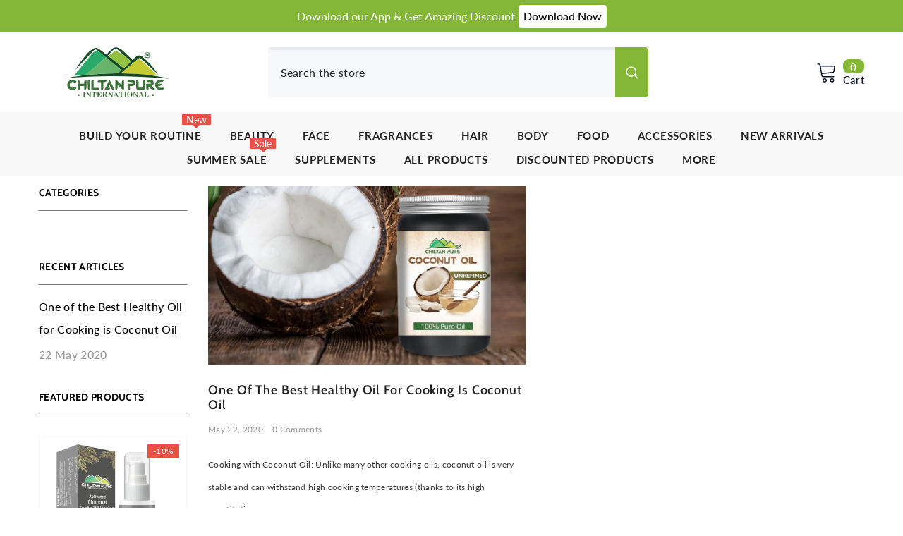

--- FILE ---
content_type: text/css
request_url: https://chiltanpure.com/cdn/shop/t/33/assets/chiltanpure.css?v=131032684870736604511761912080
body_size: 1038
content:
/** Shopify CDN: Minification failed

Line 301:0 Expected "}" to go with "{"

**/
.announcement-bar__message p a{
    background-color: white;
    color: black !important;;
    border-radius: 4px;
    padding: 0 7px;
    margin-left: 5px;
}
.announcement-bar__message p a:hover{
    color: white !important;
    background: transparent;
    border: 1px #fff solid;
}
.header-advanced__item .container .header-advanced__content .header-advanced-icons{
  min-width: 167px !important;
}
.wrapper-body .product-block .halo-block .container .halo-block-content .products-grid .product .product-item .card .card-information .card-action form .product-form__submit{
  border-radius: 6px !important;
  max-width: 180px !important;
}
.product-block .halo-block .container .halo-block-content .product-infinite-scroll .button{
  max-width: 135px !important;
  border-radius: 6px;
  
}
.productView-product .productView-desc li {
    font-weight: 600!important;
    color: black!important;
}
.review__item-image .adaptive_height {
  border-radius: 50% !important;
}
.sz-download-app{
  width: 45% !important;
  padding-top: 5px !important;
  padding-bottom: 5px !important;
}
.sz-download-app h2{
  padding-left: 5px !important;
}
  .product-details .container .productView .productView-top .halo-productView-right .productView-product .productView-moreItem{
    --spacing-bottom: 0px !important;
}
.sz-bargain-now{
  /* padding-top: 30px; */
  /* padding-bottom: 30px; */
  margin-bottom: 30px;
  border-top: 1px solid;
  border-bottom: 1px solid;
  border-color: rgba(119,119,119,0.2);
  font-size: 18px;
}
.sz-bargain-now p{
  margin-top: 10px !important;
}
.sz-btn{
    display: block;
    background-color: #83b735;
    box-shadow: inset 0 -2px #00000026;
    color: white !important;
    padding: 10px 20px;
    width: fit-content;
    margin: 10px auto 0px;
    font-weight: 600;
    font-size: 16px;
    border-radius: 6px;
}
/* .sz-btn:hover{
  background-color:#83b735 !important;
  color: white !important;
}
 */
.product-details .container .productView .productView-top .halo-productView-right .productView-product .productView-moreItem .productView-meta .productView-soldProduct{
  margin-left: 0px !important;
}
.breadcrumb-container.style--line_clamp_1{
  margin-right:0px !important; 
}
.breadcrumb-bg .container-full .breadcrumb-container .breadcrumb{
  font-size: 12px !important;
}
.halo-collection-content .page-content .collection .productListing .product .product-item .card .card-information .card-action form button{
  border-radius: 6px !important;
  max-width: 180px !important;
}
.recentlyViewed-row .slick-list .slick-track .product .product-item .card .card-action form button{
  border-radius: 6px !important;
  max-width: 180px !important;
}
.shopify-payment-button__button--unbranded{
  background-color: #83b735 !important;
}
.button-view-cart:hover{
    background-color: #83b735 !important;
}
.product-block .halo-block .container .halo-block-content .products-grid .product .product-item .card .card-information .card-action form .button{
  border-radius: 6px !important;
  max-width: 180px !important;
}
.collection .pagination-wrapper .pagination .pagination-page-item .button:hover{
  background-color: #83b735 !important;
}
.productView-videoPopup .videoPopup-btn svg {
    background-color: red !important;
    border-radius: 50%;
}
.productView-videoPopup .videoPopup-btn svg polygon{
    fill: white !important;
}
.productView-image.fit-contain .productView-img-container img:not(.zoomImg) {
    object-fit: contain;
}
.productView-image.fit-contain .productView-img-container img:not(.zoomImg) {
    contain-intrinsic-size: auto 100px!important;
}
.productView-payment .shopify-payment-button .shopify-payment-button__button,
.productView-payment .shopify-payment-button .shopify-payment-button__button:hover {
  color: #ffffff !important;
  border-color: transparent !important;
}


@media (min-width: 1025px){
 .products-grid.column-4 .product, .products-grid.column-5 .product {
    width: 20%;
  }
}

@font-face {
    font-family: 'nastaliq';
    src: url('{{ "nastaliq.ttf" | asset_url }}') format('truetype');
}
.ur-font{
  font-family: 'Nastaliq', sans-serif !important;
}



/* Mobile view */


@media (max-width: 551px) {
  .announcement-bar__message p a{
      font-size: 12px !important;
      border-radius: 7px !important;
  }
  .container .row .announcement-bar__message p{
      font-size: 14px !important;
      padding: 0 !important;
  }
  .container .row .announcement-bar__message{
      padding-bottom: 10px !important;
      padding-top: 3px !important;
  }
  /* load more button */
  .product-block .halo-block .container .halo-block-content .product-infinite-scroll .button{
    max-width: 135px !important;
    border-radius: 6px;
  }
  /* add to cart button */
  .wrapper-body .product-block .halo-block .container .halo-block-content .products-grid .product .product-item .card .card-information .card-action form .product-form__submit{
    max-width: 130px !important;
    font-size: 12px !important;
    border-radius: 6px !important;
  }
  .brand-tab-block .brands-block .container .brand__custom--tab .tab-panel-content .button{
    max-width: 130px !important;
    font-size: 15px !important;
    border-radius: 6px !important;
  }
  .brand-tab-block .brands-block .container .brand__custom--tab .tab-panel-content .tab-content--block .halo-row .halo-item .wrapper-item{
    padding: 15px 0 !important;
  }
  .header-mobile__item--logo .header-mobile--icon{
    padding-right: 26px !important;
  }
  .header-mobile__item--customer{
    display: none !important;
  }
  .productView-title{
    text-align: center !important;
  }
  .productView-meta{
    text-align: center !important;
  }
  .productView-price .price{
    justify-content: center !important;
  }
  /* .productView-quantity{
    position: relative;
    left: 23%;
  }
    .quantity__label{
    position: relative;
    left: 20%;
  } */
  .footer-block__details .image_logo{
    /* position: relative !important;
    left: 23% !important; */
    display: grid !important;
    justify-content: center !important;
  }
  .tiktok-embedder-section{
    padding-bottom: 0px !important;
  }
  .footer .footer__content-top{
    padding-top: 0px !important;
  }
  .sz-download-app{
    position: relative !important;
    left: 17% !important;
  }
  .sz-download-app h2{
  text-align: center !important;
  }
  .footer .halo-row .footer-block__item .footer-block__details .rte p{
    text-align: center !important; 
    margin-bottom: 0px !important;
  }
  .footer .halo-row .footer-block__item .footer-block__details .rte .address-wrapper,
  .footer .halo-row .footer-block__item .footer-block__details .rte .phone-wrapper,
  .footer .halo-row .footer-block__item .footer-block__details .rte .email-wrapper{
      justify-content: center !important;
  }
  .sz-download-app{
  width: 65% !important;
  }
  .product-details .container .productView .productView-top .halo-productView-right .productView-product .productView-desc{
    text-align: center !important;
  }
  .product-details .container .productView .productView-top .halo-productView-right .productView-product .productView-info{
    display: grid !important;
    justify-content: center !important;
  }
  /* .product-details .container .productView .productView-top .halo-productView-right .productView-product .quantity_selector{
    padding-left: 155px !important;
  }
  .product-details .container .productView .productView-top .halo-productView-right .productView-product .productView-subtotal{
    padding-left: 145px !important;
  } */
  .product-details .container .productView .productView-top .halo-productView-right .productView-product .productView-moreItem{
    --spacing-bottom: 0px !important;
  }
  .product-details .container .productView .productView-top .halo-productView-right .productView-product .productView-moreItem{
    line-height: 0 !important;
  }
  .product-details .container .productView .productView-top .halo-productView-right .productView-product .productView-moreItem .productView-buttons .productView-form form .productView-group .pvGroup-row .productView-quantity{
    display: grid !important;
    justify-content: center !important;
  }
  .product-details .container .productView .productView-top .halo-productView-right .productView-product .productView-moreItem .productView-buttons .productView-form form .productView-group .pvGroup-row .productView-quantity .quantity__label{
    display: grid !important;
    justify-content: center !important;
  }
  .products-grid .product { 
    width: 50% !important;
  }
  .product-block .halo-block .container .halo-block-content .products-grid .product .product-item .card .card-information{
    display: grid !important;
    justify-content: center !important;
  }
  .product-block .halo-block .container .halo-block-content .products-grid .product .product-item .card .card-information .card-action form .button{
  border-radius: 6px !important;
  max-width: 100px !important;
  }
  .product-form__input,
  .product-form__swatch .form__label{
    text-align: center !important;
  }
  .halo-sticky-toolbar-mobile .bottom-bar .bottom-bar--list .list-item a .cart-count-bubble{
    background-color: #83b735 !important;
  }
}
/*variation me from hide krne ke lie */
@media (max-width: 767px) {
  .price__sale .price-item--sale .text {
    display: none !important;

  }/*variation me from hide krne ke lie */
@media (max-width: 767px) {
  .price__sale .price-item--sale .text {
    display: none !important;
  }
}
@media (max-width: 767px) {
  .card-action .button-ATC {
    white-space: normal !important;  /* Allow text to wrap if needed */
    word-break: keep-all;
    padding: 10px 14px !important;   /* Add comfortable padding */
    font-size: 11px !important;      /* Slightly smaller text for mobile */
    line-height: 1.3em;
    width: 100% !important;          /* Make button full-width */
    text-align: center !important;   /* Center text properly */
    display: inline-block;
  }
}


--- FILE ---
content_type: text/javascript
request_url: https://dashboard.wheelio-app.com/api/wheelioapp/getsettings?jsonp=WheelioAppJSONPCallback642&s=chiltanpure.myshopify.com&d=chiltanpure.myshopify.com&cu=https%3A%2F%2Fchiltanpure.com%2Fblogs%2Fenglish-blog%2Ftagged%2Freplace-vegetable-oil-for-baking&uid=642
body_size: 395
content:
window['WheelioAppJSONPCallback642']({
  "Success": false,
  "Data": null,
  "ErrorMessage": "Conditions not met!"
})

--- FILE ---
content_type: application/x-javascript
request_url: https://app.cart-bot.net/public/status/shop/chiltanpure.myshopify.com.js?1762643632
body_size: -298
content:
var giftbee_settings_updated='1679479599c';